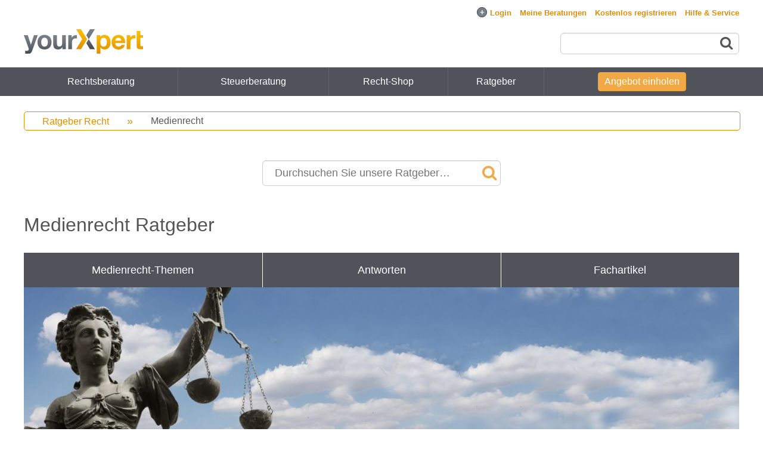

--- FILE ---
content_type: text/html; charset=UTF-8
request_url: https://www.yourxpert.de/xpertise/recht/medienrecht
body_size: 17703
content:
<!DOCTYPE html>
<html lang="de">
<head>
<meta charset="utf-8">
<meta name="description" content="Medienrecht ► Kostenlose Ratgeber &amp; Antworten vom Anwalt zum Thema Medienrecht ► Verständlich✓ gratis✓ vom Anwalt ✓ ► Jetzt einfach online informieren!" />
<meta name="author" content="yourXpert GmbH" />
<meta name="viewport" content="width=device-width, initial-scale=1.0" />
<link rel="canonical" href="https://www.yourxpert.de/xpertise/recht/medienrecht" />
<link sizes="96x96" rel="shortcut icon" type="image/png" href="/images/favicon/favicon-96x96.png" />
<link sizes="48x48" rel="shortcut icon" type="image/png" href="/images/favicon/favicon-48x48.png" />
<link sizes="32x32" rel="shortcut icon" type="image/png" href="/images/favicon/favicon-32x32.png" />
<link sizes="16x16" rel="shortcut icon" type="image/png" href="/images/favicon/favicon-16x16.png" />
<link rel="image_src" href="/images/facebook_image.jpg" />
<link rel="apple-touch-icon" href="/apple-touch-icon.png?m=1589523617" />
<link rel="stylesheet" type="text/css" href="/assets/333783d3/listview/styles.css" />
<link rel="stylesheet" type="text/css" href="/css/styles_1760439696.css" />
<style type="text/css">
/*<![CDATA[*/

#ssc-nav {
	background: url(/images/teaser/teaser_recht.jpg) no-repeat;
	height: 300px;
	background-size: cover;
	position: relative;
}
#nav-items {
	position: absolute;
	top: 0;
	width: 100%;
}
#nav-items a {
	padding: 15px 0;
	text-align: center;
	display: inline-block;
	color: #fff;
	background-color: #50545a;
	font-size: 18px;
	width:33.33%
}
#nav-items a + a {
	border-left: 1px solid white;
}
#nav-items a:hover {
	text-decoration: none;
	opacity: 0.9;
}
#ssc-articles, #ssc-answers {
	margin-top: 60px;
}
#ssc-tags {
	padding: 20px 0;
	margin: 40px 0 20px 0;
}
#ssc-tags h3 {
	margin-top: 40px;
}
#ssc-tags .tag-more {
	margin-top: 10px;
}
.yourxpertise .tags {
	margin-top: 35px;
	line-height: 2.5em;
	margin-left: 0;
}
.tag {
	padding: 20px;
	background-color: #f0f0f0;
	margin-bottom: 20px;
}
#ssc-tags .tag h3 {
	margin-top: 0;
}
@media screen and (max-width: 768px) {
	#ssc-answers, #ssc-articles {
		width: 100%;
		float: none;
		margin-top: 20px;
		margin-left: 0;
		padding: 0;
	}
	#nav-items a {
		width: 100%;
		border-bottom: 1px solid #fff;
	}
	#nav-items {
		opacity: 0.8;
	}
}

/*]]>*/
</style>
<style type="text/css">
/*<![CDATA[*/

#topic-nav, #topic-nav ul {
	margin: 0;
	padding: 0;
}
#topic-nav {
	border: 1px solid #e18f00;
	float: left;
	height: 30px;
	-moz-border-radius: 5px;
	-webkit-border-radius: 5px;
	border-radius: 5px;
	width: 100%;
	margin-bottom: 30px;
	margin-top: -10px;
	position: relative;
}
#topic-nav > li.first {
	margin-left: 30px;
}
#topic-nav > li.last > a {
	color: #555;
}
#topic-nav li {
	list-style: none;
	margin: 0;
	padding: 0;
}
#topic-nav > li {
	float: left;
	display: block;
	margin: 0;
	/*position: relative;*/
	padding: 0;
	height: 30px;
	line-height: 30px;
}
#topic-nav > li > a::after {
	display: inline-block;
	content: "\00bb";
	margin: 0 30px;
	color: #e18f00;
	font-size: 18px;
}
#topic-nav > li:last-child > a::after {
	display: none;
}
#topic-nav > li > ul {
	display: none;
	position: absolute;
	top: 27px;
	z-index: 20;
	left: -1px;
	background: #fff;
	padding: 0;
	padding-top: 10px;
	width: 100%;
}
#topic-nav > li > ul > li {
	margin: 0;
	padding: 0 20px;
}
#topic-nav > li:hover > ul {
	display: block;
	border-top: 1px solid #fff;
	border-left: 1px solid #e18f00;
	border-right: 1px solid #e18f00;
	border-bottom: 1px solid #e18f00;
}
#topic-nav > li ul {
	-webkit-columns: 240px;
	   -moz-columns: 240px;
	           columns: 240px;
}
#topic-nav > li:hover > a {
	text-decoration: underline;
}
@media screen and (max-width: 800px) {
#topic-nav {
	width: 798px;
	margin-top: 0;
}
}

/*]]>*/
</style>
<style type="text/css">
/*<![CDATA[*/

#xpertise-search {
	max-width: 400px;
	position: relative;
	margin: 20px auto 40px auto;
}
#xpertise-search button {
	position: absolute;
	right: 7px;
	top: 6px;
	font-size: 26px;
	color: #F0A944;
}
#xpertise-search input[type=text] {
	font-size: 18px;
	padding: 10px 20px;
}

/*]]>*/
</style>
<style type="text/css">
/*<![CDATA[*/

.answer .photo {
	float: left;
}
.answer .answer-infos {
	margin-left: 100px;
}
.answer .price {
	float: right;
	margin-left:10px;
}
.answer {
	width: 100%;
	float: left;
	margin-bottom: 7px;
	padding-bottom: 7px;
	padding-top: 17px;
	border-top: 1px solid #e0e0e0;
}
.answer .request {
	margin: 10px 0;
}
.answer .subject {
	font-weight: bold;
}
.answer .date, .answer .expert {
	font-style: italic;
}
#answers .summary {
	display: block;
}
@media screen and (max-width: 500px) {
	.answer .answer-infos {
		margin-left: 90px;
	}
}

/*]]>*/
</style>
<style type="text/css">
/*<![CDATA[*/

.article .photo {
	float: left;
}
.article .article-infos {
	margin-left: 100px;
}
.article .date {
	float: right;
	margin-left:10px;
}
.article {
	width: 100%;
	float: left;
	margin-bottom: 7px;
	padding-bottom: 10px;
	padding-top: 17px;
	border-top: 1px solid #e0e0e0;
}
.article .content {
	margin-top: 10px;
}
.article .subject {
	font-weight: bold;
}
.article .date, .article .expert {
	font-style: italic;
}
#articles .summary {
	display: block;
}
@media screen and (max-width: 500px) {
	.article .article-infos {
		margin-left: 90px;
	}
}

/*]]>*/
</style>
<script type="text/javascript">
/*<![CDATA[*/

this.top.location !== this.location && (this.top.location = this.location);

var baseUrl = "";
var appDomain = "www.yourxpert.de";
var chatNode = "https://chat.yourxpert.de/";
var nsocket = false;
var lpi_status_available = true;


			(function() {
				var css = document.createElement('link');
				css.href = '/css/bootstrap.min.css';
				css.rel = 'stylesheet';
				css.property = 'stylesheet';
				css.type = 'text/css';
				document.getElementsByTagName('head')[0].appendChild(css);
			})();
		

(function() {
	var css = document.createElement('link');
	css.href = '/font-awesome-4.7.0/css/font-awesome.min.css';
	css.rel = 'stylesheet';
	css.property = 'stylesheet';
	css.type = 'text/css';
	document.getElementsByTagName('head')[0].appendChild(css);
})();


		!function(w,d){
			if(!w.rdt){
				var p=w.rdt=function(){
					p.sendEvent?p.sendEvent.apply(p,arguments):p.callQueue.push(arguments)
				};
				p.callQueue=[];
				var t=d.createElement('script');
				t.src='https://www.redditstatic.com/ads/pixel.js',t.async=!0;
				var s=d.getElementsByTagName('script')[0];
				s.parentNode.insertBefore(t,s)
			}
		}(window,document);
		rdt('init','a2_egit0b4vrwfk', {
			externalId:''
		});
		rdt('track', 'PageVisit');
		
/*]]>*/
</script>
<script type="text/javascript" class="cmplazyload" data-cmp-vendor="s26">
/*<![CDATA[*/

			window['gtag_enable_tcf_support'] = true;
			window.dataLayer = window.dataLayer || [];
			function gtag(){dataLayer.push(arguments);}
			gtag('js', new Date());
			gtag('consent', 'default', {'ad_storage': 'denied','ad_user_data': 'denied','ad_personalization': 'denied','analytics_storage': 'denied'});
			gtag('config', 'G-YKEYXMSYCR', {"anonymize_ip":true,"link_attribution":true,"cookie_domain":"yourxpert.de","content_group":"yourXpertise","page_type":"yourXpertise"});	
			
		
/*]]>*/
</script>
<script type="text/javascript" src="/assets/825f2bfe/jquery.min.js"></script>
<script type="text/javascript" src="/assets/825f2bfe/jquery.ba-bbq.min.js"></script>
<title>Medienrecht - Ratgeber &amp; Antworten vom Anwalt | yourXpert</title>
</head>

<body>
<div id="scroll-to-top-check"></div>
<link rel="preconnect" href="https://securepubads.g.doubleclick.net" crossorigin="anonymous">
<link rel="preconnect" href="https://yourxpert.h5v.eu" crossorigin="anonymous">
<!-- CMP (required) -->
<script>
window.cmp_params = "&usedesign=30929";
window.cmp_privacyurl = "/legal/privacy";
window.cmp_imprinturl = "/legal";
window.cmp_tacurl = "/legal/tos";
</script>
<script>if(!("gdprAppliesGlobally" in window)){window.gdprAppliesGlobally=true}if(!("cmp_id" in window)||window.cmp_id<1){window.cmp_id=0}if(!("cmp_cdid" in window)){window.cmp_cdid="cfddb307c1269"}if(!("cmp_params" in window)){window.cmp_params=""}if(!("cmp_host" in window)){window.cmp_host="b.delivery.consentmanager.net"}if(!("cmp_cdn" in window)){window.cmp_cdn="cdn.consentmanager.net"}if(!("cmp_proto" in window)){window.cmp_proto="https:"}if(!("cmp_codesrc" in window)){window.cmp_codesrc="1"}window.cmp_getsupportedLangs=function(){var b=["DE","EN","FR","IT","NO","DA","FI","ES","PT","RO","BG","ET","EL","GA","HR","LV","LT","MT","NL","PL","SV","SK","SL","CS","HU","RU","SR","ZH","TR","UK","AR","BS"];if("cmp_customlanguages" in window){for(var a=0;a<window.cmp_customlanguages.length;a++){b.push(window.cmp_customlanguages[a].l.toUpperCase())}}return b};window.cmp_getRTLLangs=function(){var a=["AR"];if("cmp_customlanguages" in window){for(var b=0;b<window.cmp_customlanguages.length;b++){if("r" in window.cmp_customlanguages[b]&&window.cmp_customlanguages[b].r){a.push(window.cmp_customlanguages[b].l)}}}return a};window.cmp_getlang=function(a){if(typeof(a)!="boolean"){a=true}if(a&&typeof(cmp_getlang.usedlang)=="string"&&cmp_getlang.usedlang!==""){return cmp_getlang.usedlang}return window.cmp_getlangs()[0]};window.cmp_getlangs=function(){var g=window.cmp_getsupportedLangs();var c=[];var f=location.hash;var e=location.search;var j="cmp_params" in window?window.cmp_params:"";var a="languages" in navigator?navigator.languages:[];if(f.indexOf("cmplang=")!=-1){c.push(f.substr(f.indexOf("cmplang=")+8,2).toUpperCase())}else{if(e.indexOf("cmplang=")!=-1){c.push(e.substr(e.indexOf("cmplang=")+8,2).toUpperCase())}else{if(j.indexOf("cmplang=")!=-1){c.push(j.substr(j.indexOf("cmplang=")+8,2).toUpperCase())}else{if("cmp_setlang" in window&&window.cmp_setlang!=""){c.push(window.cmp_setlang.toUpperCase())}else{if("cmp_langdetect" in window&&window.cmp_langdetect==1){c.push(window.cmp_getPageLang())}else{if(a.length>0){for(var d=0;d<a.length;d++){c.push(a[d])}}if("language" in navigator){c.push(navigator.language)}if("userLanguage" in navigator){c.push(navigator.userLanguage)}}}}}}var h=[];for(var d=0;d<c.length;d++){var b=c[d].toUpperCase();if(b.length<2){continue}if(g.indexOf(b)!=-1){h.push(b)}else{if(b.indexOf("-")!=-1){b=b.substr(0,2)}if(g.indexOf(b)!=-1){h.push(b)}}}if(h.length==0&&typeof(cmp_getlang.defaultlang)=="string"&&cmp_getlang.defaultlang!==""){return[cmp_getlang.defaultlang.toUpperCase()]}else{return h.length>0?h:["EN"]}};window.cmp_getPageLangs=function(){var a=window.cmp_getXMLLang();if(a!=""){a=[a.toUpperCase()]}else{a=[]}a=a.concat(window.cmp_getLangsFromURL());return a.length>0?a:["EN"]};window.cmp_getPageLang=function(){var a=window.cmp_getPageLangs();return a.length>0?a[0]:""};window.cmp_getLangsFromURL=function(){var c=window.cmp_getsupportedLangs();var b=location;var m="toUpperCase";var g=b.hostname[m]()+".";var a=b.pathname[m]()+"/";var f=[];for(var e=0;e<c.length;e++){var j=a.substring(0,c[e].length+1);if(g.substring(0,c[e].length+1)==c[e]+"."){f.push(c[e][m]())}else{if(c[e].length==5){var k=c[e].substring(3,5)+"-"+c[e].substring(0,2);if(g.substring(0,k.length+1)==k+"."){f.push(c[e][m]())}}else{if(j==c[e]+"/"||j=="/"+c[e]){f.push(c[e][m]())}else{if(j==c[e].replace("-","/")+"/"||j=="/"+c[e].replace("-","/")){f.push(c[e][m]())}else{if(c[e].length==5){var k=c[e].substring(3,5)+"-"+c[e].substring(0,2);var h=a.substring(0,k.length+1);if(h==k+"/"||h==k.replace("-","/")+"/"){f.push(c[e][m]())}}}}}}}return f};window.cmp_getXMLLang=function(){var c=document.getElementsByTagName("html");if(c.length>0){var c=c[0]}else{c=document.documentElement}if(c&&c.getAttribute){var a=c.getAttribute("xml:lang");if(typeof(a)!="string"||a==""){a=c.getAttribute("lang")}if(typeof(a)=="string"&&a!=""){var b=window.cmp_getsupportedLangs();return b.indexOf(a.toUpperCase())!=-1?a:""}else{return""}}};(function(){var B=document;var C=B.getElementsByTagName;var o=window;var t="";var h="";var k="";var D=function(e){var i="cmp_"+e;e="cmp"+e+"=";var d="";var l=e.length;var G=location;var H=G.hash;var w=G.search;var u=H.indexOf(e);var F=w.indexOf(e);if(u!=-1){d=H.substring(u+l,9999)}else{if(F!=-1){d=w.substring(F+l,9999)}else{return i in o&&typeof(o[i])!=="function"?o[i]:""}}var E=d.indexOf("&");if(E!=-1){d=d.substring(0,E)}return d};var j=D("lang");if(j!=""){t=j;k=t}else{if("cmp_getlang" in o){t=o.cmp_getlang().toLowerCase();h=o.cmp_getlangs().slice(0,3).join("_");k=o.cmp_getPageLangs().slice(0,3).join("_");if("cmp_customlanguages" in o){var m=o.cmp_customlanguages;for(var x=0;x<m.length;x++){var a=m[x].l.toLowerCase();if(a==t){t="en"}}}}}var q=("cmp_proto" in o)?o.cmp_proto:"https:";if(q!="http:"&&q!="https:"){q="https:"}var n=("cmp_ref" in o)?o.cmp_ref:location.href;if(n.length>300){n=n.substring(0,300)}var z=function(d){var I=B.createElement("script");I.setAttribute("data-cmp-ab","2");I.type="text/javascript";I.async=true;I.src=d;var H=["body","div","span","script","head"];var w="currentScript";var F="parentElement";var l="appendChild";var G="body";if(B[w]&&B[w][F]){B[w][F][l](I)}else{if(B[G]){B[G][l](I)}else{for(var u=0;u<H.length;u++){var E=C(H[u]);if(E.length>0){E[0][l](I);break}}}}};var b=D("design");var c=D("regulationkey");var y=D("gppkey");var s=D("att");var f=o.encodeURIComponent;var g=false;try{g=B.cookie.length>0}catch(A){g=false}var p=q+"//"+o.cmp_host+"/delivery/cmp.php?";p+=("cmp_id" in o&&o.cmp_id>0?"id="+o.cmp_id:"")+("cmp_cdid" in o?"&cdid="+o.cmp_cdid:"")+"&h="+f(n);p+=(b!=""?"&cmpdesign="+f(b):"")+(c!=""?"&cmpregulationkey="+f(c):"")+(y!=""?"&cmpgppkey="+f(y):"");p+=(s!=""?"&cmpatt="+f(s):"")+("cmp_params" in o?"&"+o.cmp_params:"")+(g?"&__cmpfcc=1":"");z(p+"&l="+f(t)+"&ls="+f(h)+"&lp="+f(k)+"&o="+(new Date()).getTime());var r="js";var v=D("debugunminimized")!=""?"":".min";if(D("debugcoverage")=="1"){r="instrumented";v=""}if(D("debugtest")=="1"){r="jstests";v=""}z(q+"//"+o.cmp_cdn+"/delivery/"+r+"/cmp_final"+v+".js")})();window.cmp_addFrame=function(b){if(!window.frames[b]){if(document.body){var a=document.createElement("iframe");a.style.cssText="display:none";if("cmp_cdn" in window&&"cmp_ultrablocking" in window&&window.cmp_ultrablocking>0){a.src="//"+window.cmp_cdn+"/delivery/empty.html"}a.name=b;a.setAttribute("title","Intentionally hidden, please ignore");a.setAttribute("role","none");a.setAttribute("tabindex","-1");document.body.appendChild(a)}else{window.setTimeout(window.cmp_addFrame,10,b)}}};window.cmp_rc=function(c,b){var l="";try{l=document.cookie}catch(h){l=""}var j="";var f=0;var g=false;while(l!=""&&f<100){f++;while(l.substr(0,1)==" "){l=l.substr(1,l.length)}var k=l.substring(0,l.indexOf("="));if(l.indexOf(";")!=-1){var m=l.substring(l.indexOf("=")+1,l.indexOf(";"))}else{var m=l.substr(l.indexOf("=")+1,l.length)}if(c==k){j=m;g=true}var d=l.indexOf(";")+1;if(d==0){d=l.length}l=l.substring(d,l.length)}if(!g&&typeof(b)=="string"){j=b}return(j)};window.cmp_stub=function(){var a=arguments;__cmp.a=__cmp.a||[];if(!a.length){return __cmp.a}else{if(a[0]==="ping"){if(a[1]===2){a[2]({gdprApplies:gdprAppliesGlobally,cmpLoaded:false,cmpStatus:"stub",displayStatus:"hidden",apiVersion:"2.2",cmpId:31},true)}else{a[2](false,true)}}else{if(a[0]==="getUSPData"){a[2]({version:1,uspString:window.cmp_rc("__cmpccpausps","1---")},true)}else{if(a[0]==="getTCData"){__cmp.a.push([].slice.apply(a))}else{if(a[0]==="addEventListener"||a[0]==="removeEventListener"){__cmp.a.push([].slice.apply(a))}else{if(a.length==4&&a[3]===false){a[2]({},false)}else{__cmp.a.push([].slice.apply(a))}}}}}}};window.cmp_gpp_ping=function(){return{gppVersion:"1.1",cmpStatus:"stub",cmpDisplayStatus:"hidden",signalStatus:"not ready",supportedAPIs:["5:tcfcav1","7:usnat","8:usca","9:usva","10:usco","11:usut","12:usct"],cmpId:31,sectionList:[],applicableSections:[0],gppString:"",parsedSections:{}}};window.cmp_gppstub=function(){var c=arguments;__gpp.q=__gpp.q||[];if(!c.length){return __gpp.q}var h=c[0];var g=c.length>1?c[1]:null;var f=c.length>2?c[2]:null;var a=null;var j=false;if(h==="ping"){a=window.cmp_gpp_ping();j=true}else{if(h==="addEventListener"){__gpp.e=__gpp.e||[];if(!("lastId" in __gpp)){__gpp.lastId=0}__gpp.lastId++;var d=__gpp.lastId;__gpp.e.push({id:d,callback:g});a={eventName:"listenerRegistered",listenerId:d,data:true,pingData:window.cmp_gpp_ping()};j=true}else{if(h==="removeEventListener"){__gpp.e=__gpp.e||[];a=false;for(var e=0;e<__gpp.e.length;e++){if(__gpp.e[e].id==f){__gpp.e[e].splice(e,1);a=true;break}}j=true}else{__gpp.q.push([].slice.apply(c))}}}if(a!==null&&typeof(g)==="function"){g(a,j)}};window.cmp_msghandler=function(d){var a=typeof d.data==="string";try{var c=a?JSON.parse(d.data):d.data}catch(f){var c=null}if(typeof(c)==="object"&&c!==null&&"__cmpCall" in c){var b=c.__cmpCall;window.__cmp(b.command,b.parameter,function(h,g){var e={__cmpReturn:{returnValue:h,success:g,callId:b.callId}};d.source.postMessage(a?JSON.stringify(e):e,"*")})}if(typeof(c)==="object"&&c!==null&&"__uspapiCall" in c){var b=c.__uspapiCall;window.__uspapi(b.command,b.version,function(h,g){var e={__uspapiReturn:{returnValue:h,success:g,callId:b.callId}};d.source.postMessage(a?JSON.stringify(e):e,"*")})}if(typeof(c)==="object"&&c!==null&&"__tcfapiCall" in c){var b=c.__tcfapiCall;window.__tcfapi(b.command,b.version,function(h,g){var e={__tcfapiReturn:{returnValue:h,success:g,callId:b.callId}};d.source.postMessage(a?JSON.stringify(e):e,"*")},b.parameter)}if(typeof(c)==="object"&&c!==null&&"__gppCall" in c){var b=c.__gppCall;window.__gpp(b.command,function(h,g){var e={__gppReturn:{returnValue:h,success:g,callId:b.callId}};d.source.postMessage(a?JSON.stringify(e):e,"*")},"parameter" in b?b.parameter:null,"version" in b?b.version:1)}};window.cmp_setStub=function(a){if(!(a in window)||(typeof(window[a])!=="function"&&typeof(window[a])!=="object"&&(typeof(window[a])==="undefined"||window[a]!==null))){window[a]=window.cmp_stub;window[a].msgHandler=window.cmp_msghandler;window.addEventListener("message",window.cmp_msghandler,false)}};window.cmp_setGppStub=function(a){if(!(a in window)||(typeof(window[a])!=="function"&&typeof(window[a])!=="object"&&(typeof(window[a])==="undefined"||window[a]!==null))){window[a]=window.cmp_gppstub;window[a].msgHandler=window.cmp_msghandler;window.addEventListener("message",window.cmp_msghandler,false)}};if(!("cmp_noiframepixel" in window)){window.cmp_addFrame("__cmpLocator")}if((!("cmp_disableusp" in window)||!window.cmp_disableusp)&&!("cmp_noiframepixel" in window)){window.cmp_addFrame("__uspapiLocator")}if((!("cmp_disabletcf" in window)||!window.cmp_disabletcf)&&!("cmp_noiframepixel" in window)){window.cmp_addFrame("__tcfapiLocator")}if((!("cmp_disablegpp" in window)||!window.cmp_disablegpp)&&!("cmp_noiframepixel" in window)){window.cmp_addFrame("__gppLocator")}window.cmp_setStub("__cmp");if(!("cmp_disabletcf" in window)||!window.cmp_disabletcf){window.cmp_setStub("__tcfapi")}if(!("cmp_disableusp" in window)||!window.cmp_disableusp){window.cmp_setStub("__uspapi")}if(!("cmp_disablegpp" in window)||!window.cmp_disablegpp){window.cmp_setGppStub("__gpp")};
window.cmp_addFrame("__cmapiLocator");
window.cmp_addFrame("__tcfapiLocator");//remove this line to remove IAB TCF v2 support
window.cmp_setStub("__cmapi");
window.cmp_setStub("__tcfapi");//remove this line to remove IAB TCF v2 support
</script>
<!-- your ad tag -->
<div id="wrapper">
<div id="login-bar">
<div class="page">
<form id="top-login-form" action="https://www.yourxpert.de/login" method="post">
<input type="hidden" value="akQyUFBSd0JReEhyWFNBVn5XNUZnaVc2aW10eXY1WmWh42g9_fkkbSUDhWl2sYTz-K5n3gpFSfge7bcFTBkH7w==" name="YII_CSRF_TOKEN" /><span class="cell">
	<input id="login-bar-email" placeholder="E-Mail oder Benutzername" autocomplete="email" name="LoginForm[email]" type="text" maxlength="64" /></span>
<span class="cell">
	<input id="login-bar-password" placeholder="Passwort" autocomplete="current-password" name="LoginForm[password]" type="password" /></span>
<span class="cell">
	<input class="loginButton" type="submit" name="yt0" value="Login" /></span>
<span class="cell">
	<small>
	<input id="ytlogin-bar-remember-me" type="hidden" value="0" name="LoginForm[rememberMe]" /><input id="login-bar-remember-me" name="LoginForm[rememberMe]" value="1" type="checkbox" />	<label for="login-bar-remember-me">Angemeldet bleiben</label>
	<span class="lost-password fwd" data-fwd="/register/recoverpassword">Passwort vergessen?</span>	</small>
</span>

</form>
<div id="auth-providers">
<span class="cell" style="margin-right: 10px;">
<b>ODER</b>
</span>
<span class="cell">
	<span class="oneclicklogin google-button fwd" data-fwd="/login/google"><span class="fa fa-google"></span>Login mit Google</span></span>
</div>
</div>
</div>


<input type="checkbox" id="menu-toggle">
<div class="container new-landing page">

	<div id="top">
		<ul id="yw2">
<li id="login-link" class="fwd exclude-fwd"><span><span id="login-open-close" class="login-open">+</span>Login</span></li>
<li class="fwd" data-fwd="/account/sessions"><span>Meine Beratungen</span></li>
<li data-fwd="/register" class="fwd"><span>Kostenlos registrieren</span></li>
<li data-fwd="/support" class="fwd"><span>Hilfe &amp; Service</span></li>
</ul>				</div>

	
		<div id="header">
			<input type="checkbox" id="search-toggle">
			<label id="menu-toggle-label" for="menu-toggle"><span class="fa fa-navicon"></span><span class="fa fa-chevron-up"></span></label>
										<div id="logo"><a href="/"><img src="/images/logo/logo.svg" alt="yourXpert - Online Beratung" /></a></div>
									
			<div id="search">
								<form action="/cse/search" id="cse-search-box" method="get">
						<input type="text" name="q" size="55" class="boxsize"/>
						<button><span class="fa fa-search"></span></button>
				</form>
							</div>
			<label id="search-toggle-label" for="search-toggle"><span class="fa fa-search"></span><span class="fa fa-times"></span></label>
			<span id="mobile-login-account" class="fa fa-user show-on-mobile fwd" data-fwd="/login"></span>
		</div><!-- header -->
		</div>
<div id="sf-menu" class="guest">
<div class="container new-landing  page">
<ul class="sf-menu" id="yw3">
<li class="hide-on-768 first"><a href="/anwalt-online-fragen">Rechtsberatung</a>
<ul>
<li class="first"><a href="/anwalt-arbeitsrecht-online-fragen">Arbeitsrecht</a></li>
<li><a href="/rechtsanwalt-erbrecht-online-fragen">Erbrecht</a></li>
<li><a href="/anwalt-familienrecht-online-fragen">Familienrecht</a></li>
<li><a href="/gesellschaftsrecht-anwalt-online-fragen">Gesellschaftsrecht</a></li>
<li><a href="/rechtsanwalt-immobilienrecht-online-fragen">Immobilienrecht</a></li>
<li><a href="/anwalt-kaufrecht-online-fragen">Kaufrecht</a></li>
<li><a href="/anwalt-mietrecht-online-fragen">Mietrecht</a></li>
<li><a href="/nachbarschaftsrecht">Nachbarschaftsrecht</a></li>
<li><a href="/rechtsanwalt-schadensersatz">Schadensersatz</a></li>
<li><a href="/rechtsanwalt-strafrecht-online-fragen">Strafrecht</a></li>
<li><a href="/anwalt-verkehrsrecht-online-fragen">Verkehrsrecht</a></li>
<li><a href="/anwalt-vertragsrecht-online-fragen">Vertragsrecht</a></li>
<li><a href="/rechtsanwalt-zivilrecht-online-fragen">Zivilrecht</a></li>
<li><a href="/anwalt-online-fragen">Weitere&hellip;</a></li>
<li class="sub-button last"><a href="/angebot-einholen?sub_category_id=9">Kostenlose Ersteinschätzung</a></li>
</ul>
</li>
<li class="hide-on-768"><a href="/steuerberater-online-fragen">Steuerberatung</a>
<ul>
<li class="first"><a href="/xperts/recht-steuern/steuerberater/doppelbesteuerung">Doppelbesteuerung</a></li>
<li><a href="/xperts/recht-steuern/steuerberater/einkommensteuererklaerung">Einkommensteuererklärung</a></li>
<li><a href="/xperts/recht-steuern/steuerberater/immobilienbesteuerung">Immobilienbesteuerung</a></li>
<li><a href="/xperts/recht-steuern/steuerberater/kapitalvermoegen">Kapitalvermögen</a></li>
<li><a href="/xperts/recht-steuern/steuerberater/lohnabrechnung">Lohnabrechnung</a></li>
<li><a href="/xperts/recht-steuern/steuerberater/steuererklaerung">Steuererklärung</a></li>
<li><a href="/xperts/recht-steuern/steuerberater/steuerklassen">Steuerklassen</a></li>
<li><a href="/xperts/recht-steuern/steuerberater/umsatzsteuer">Umsatzsteuer</a></li>
<li><a href="/xperts/recht-steuern/steuerberater/vermietung-verpachtung">Vermietung / Verpachtung</a></li>
<li><a href="/steuerberater-online-fragen">Weitere&hellip;</a></li>
<li class="sub-button last"><a href="/angebot-einholen?sub_category_id=10">Kostenlose Ersteinschätzung</a></li>
</ul>
</li>
<li class=""><a href="/recht-shop">Recht-Shop</a></li>
<li class=""><span><span data-fwd="/xpertise/recht" class="fwd">Ratgeber</span></span></li>
<li id="header-auction-button" class="as-button last"><span><span data-fwd="/angebot-einholen?sub_category_id=9" class="fwd">Angebot einholen</span></span></li>
</ul>
</div>
</div>
<div class="container new-landing page" id="non-header">

		<!-- breadcrumbs -->
	
			<div class="show-on-mobile hide-on-print" id="sticky-auction-button"><span class="tb fwd" data-fwd="/angebot-einholen">Angebot einholen</span></div>
					
			
	

	
	<div class="container" id="content">
		<div class="scrollable">
<div>
<ul id="topic-nav">
<li class="active first"><a href="/xpertise/recht">Ratgeber Recht</a>
<ul>
<li class="first"><a href="/xpertise/recht/arbeitsrecht">Arbeitsrecht</a></li>
<li><a href="/xpertise/recht/baurecht-architektenrecht">Baurecht</a></li>
<li><a href="/xpertise/recht/erbrecht">Erbrecht</a></li>
<li><a href="/xpertise/recht/familienrecht-scheidungsrecht">Familienrecht</a></li>
<li><a href="/xpertise/recht/forderungsrecht-inkassorecht">Forderungseinzug / Inkasso</a></li>
<li><a href="/xpertise/recht/immobilienrecht-wohnungseigentumsrecht">Immobilienrecht</a></li>
<li><a href="/xpertise/recht/markenrecht">Markenrecht</a></li>
<li class="active"><a href="/xpertise/recht/medienrecht">Medienrecht</a></li>
<li><a href="/xpertise/recht/mietrecht-pachtrecht">Mietrecht</a></li>
<li><a href="/xpertise/recht/nachbarschaftsrecht">Nachbarschaftsrecht</a></li>
<li><a href="/xpertise/recht/scheidungsrecht">Scheidungsrecht</a></li>
<li><a href="/xpertise/recht/sozialrecht">Sozialrecht</a></li>
<li><a href="/xpertise/recht/strafrecht">Strafrecht</a></li>
<li><a href="/xpertise/recht/verkehrsrecht">Verkehrsrecht</a></li>
<li class="last"><a href="/xpertise/recht/vertragsrecht">Vertragsrecht</a></li>
</ul>
</li>
<li class="active last"><a href="/xpertise/recht/medienrecht">Medienrecht</a>
<ul>
<li class="first last"><a href="/xpertise/recht/medienrecht/negative-online-bewertung-loeschen">Negative Online Bewertung löschen</a></li>
</ul>
</li>
</ul></div>
</div>
<br style="clear: left">
<div class="yourxpertise">

<div id="sub-sub-category">
	<form action="/cse/xpertise" id="xpertise-search" method="get">
		<input type="text" name="q" size="55" class="boxsize" placeholder="Durchsuchen Sie unsere Ratgeber&hellip;"/>
		<button><span class="fa fa-search"></span></button>
</form>
	<h1>Medienrecht Ratgeber</h1>
	<div id="ssc-info" class="boxsize">
			</div>
	<div id="ssc-nav">
					<div id="nav-items"><a id="nav-item-1" class="boxsize" href="#ssc-tags">Medienrecht-Themen</a><a id="nav-item-2" class="boxsize" href="#ssc-answers">Antworten</a><a id="nav-item-3" class="boxsize" href="#ssc-articles">Fachartikel</a></div>
			</div>
	<div id="ssc-tags">
		<h2>Medienrecht-Themen</h2>
		<div class="tags">
					<a href="/xpertise/recht/medienrecht/negative-online-bewertung-loeschen">Negative Online Bewertung löschen</a>				</div>
			</div>

				<div id="ssc-answers" class="boxsize">
		<h2>Antworten zum Thema Medienrecht</h2>
		<div id="answers" class="list-view">
<div class="summary"><b>Antworten 1-6 von 6</b></div> <div class="items">
<div class="answer">
	<div class="photo">
		<span data-fwd="/antwort/buchpreisbindung.b19157.html" class="fwd"><img class="" loading="lazy" src="/upload/profile_photos/16807_6239a58cc903a_thumb.png" alt="Rechtsanwalt Jan Wilking" /></span>	</div>
	<div class="answer-infos">
				<div class="subject"><span data-fwd="/antwort/buchpreisbindung.b19157.html" class="fwd">Buchpreisbindung</span></div>
				<div class="expert">beantwortet von Rechtsanwalt Jan Wilking</div>
				<div class="request">Guten Tag, ich werde ein Buch mit einer ISBN Nummer in einem eigenen (neu gegründeten) Verlag veröffentlichen. VK-Preis 9,95 Euro. Ich möchte nun meinen Vertrieb mit diesen Büchern ausstatten...	<br/>&#187; <span data-fwd="/antwort/buchpreisbindung.b19157.html" class="fwd">weiterlesen</span>	</div>
					</div>
</div>
<div class="answer">
	<div class="photo">
		<span data-fwd="/antwort/persoenlichkeitsrecht.m4826.html" class="fwd"><img class="" loading="lazy" src="/upload/profile_photos/110_51912d83b5313_thumb.JPG" alt="Rechtsanwalt Robert Weber" /></span>	</div>
	<div class="answer-infos">
				<div class="subject"><span data-fwd="/antwort/persoenlichkeitsrecht.m4826.html" class="fwd">Persönlichkeitsrecht</span></div>
				<div class="expert">beantwortet von Rechtsanwalt Robert Weber</div>
				<div class="request">Guten Tag, Ich studiere Kunst und fertige grade meine Bachelorarbeit an, einen Film. Ein Teil dieses Films besteht aus einem Musikvideo in welchem man sehr schnell hintereinander verschiedene Fotos sieht (pro Foto 0,4 Sek...	<br/>&#187; <span data-fwd="/antwort/persoenlichkeitsrecht.m4826.html" class="fwd">weiterlesen</span>	</div>
					</div>
</div>
<div class="answer">
	<div class="photo">
		<span data-fwd="/antwort/medienrecht-presserecht-anspruch-auf-gegendarstellung.b4068.html" class="fwd"><img class="" loading="lazy" src="/upload/profile_photos/110_51912d83b5313_thumb.JPG" alt="Rechtsanwalt Robert Weber" /></span>	</div>
	<div class="answer-infos">
				<div class="subject"><a href="/antwort/medienrecht-presserecht-anspruch-auf-gegendarstellung.b4068.html">Medienrecht/Presserecht/Anspruch auf Gegendarstellung</a></div>
				<div class="expert">beantwortet von Rechtsanwalt Robert Weber</div>
				<div class="request">Sehr geehrte Damen und Herren, ich vertrete ein Unternehmen, über dass heute negativ in der Presse berichtet wurde. Ich bitte eine/n im Medienrecht erfahrenen Rechtsanwalt/Rechtsanwältin um Prüfung und Auskunft, 1...	<br/>&#187; <span data-fwd="/antwort/medienrecht-presserecht-anspruch-auf-gegendarstellung.b4068.html" class="fwd">weiterlesen</span>	</div>
							<div class="stars stars-inline"><span class="fa fa-star"></span><span class="fa fa-star"></span><span class="fa fa-star"></span><span class="fa fa-star-o"></span><span class="fa fa-star-o"></span></div>			</div>
</div>
<div class="answer">
	<div class="photo">
		<span data-fwd="/antwort/beitragsservice-der-ard-zdf-deutschlandradio.b3796.html" class="fwd"><img class="" loading="lazy" src="/images/no_thumb.gif" alt="Kein Foto" /></span>	</div>
	<div class="answer-infos">
				<div class="subject"><a href="/antwort/beitragsservice-der-ard-zdf-deutschlandradio.b3796.html">Beitragsservice der ARD ZDF Deutschlandradio</a></div>
				<div class="expert">beantwortet von  </div>
				<div class="request">Müssen 18 jährige Internatsschüler überhaupt Rundfunkbeitrag zahlen, da sie ja 1. über kein Einkommen verfügen , 2. bei Ihren Eltern als Hauptwohnsitz gemeldet sind und 3. zwar in einem Internat wohnen aber dort nicht als Zweitwohnsitz angemeldet wurden, aber durch das Einwohnermeldeamt der...	<br/>&#187; <span data-fwd="/antwort/beitragsservice-der-ard-zdf-deutschlandradio.b3796.html" class="fwd">weiterlesen</span>	</div>
							<div class="stars stars-inline"><span class="fa fa-star"></span><span class="fa fa-star"></span><span class="fa fa-star"></span><span class="fa fa-star"></span><span class="fa fa-star"></span></div>			</div>
</div>
<div class="answer">
	<div class="photo">
		<span data-fwd="/antwort/urheberrecht-foto-von-zeitschriftencover-veroeffentlichen.b1426.html" class="fwd"><img class="" loading="lazy" src="/images/no_thumb.gif" alt="Kein Foto" /></span>	</div>
	<div class="answer-infos">
				<div class="subject"><a href="/antwort/urheberrecht-foto-von-zeitschriftencover-veroeffentlichen.b1426.html">Urheberrecht: Foto von Zeitschriftencover veröffentlichen</a></div>
				<div class="expert">beantwortet von  </div>
				<div class="request">Ein von einem Zeitschriftenverlag A betriebenes Online-Newsportal veröffentlicht täglich News in Wort und Bild zu einem großen Themenbereich der Freizeitbranche. Auf diesem Newsportal werden neben verlagsfremden Nachrichten und den Nachrichten der verlagseigenen Objekte (Zeitschriften, Bücher)...	<br/>&#187; <span data-fwd="/antwort/urheberrecht-foto-von-zeitschriftencover-veroeffentlichen.b1426.html" class="fwd">weiterlesen</span>	</div>
							<div class="stars stars-inline"><span class="fa fa-star"></span><span class="fa fa-star"></span><span class="fa fa-star"></span><span class="fa fa-star"></span><span class="fa fa-star"></span></div>			</div>
</div>
<div class="answer">
	<div class="photo">
		<span data-fwd="/antwort/ebay-ab-wann-gewerblich.m495.html" class="fwd"><img class="object-top" loading="lazy" src="/upload/profile_photos/45_576c0af2c13b8_thumb.jpg" alt="Rechtsanwältin und Mediatorin Nicole Koch, LL.M." /></span>	</div>
	<div class="answer-infos">
				<div class="subject"><a href="/antwort/ebay-ab-wann-gewerblich.m495.html">Ebay: ab wann gewerblich?</a></div>
				<div class="request">Sehr geehrte Frau Koch, Ich bin seit Nov. 2006 Mitglied auf der Plattform Ebay. Als alleinerziehende Mutter kann ich Wünsche preiswerter erfüllen. Ich kaufe dort viel und alles was nicht passt und gefällt ,wird auch wieder verkauft...	<br/>&#187; <span data-fwd="/antwort/ebay-ab-wann-gewerblich.m495.html" class="fwd">weiterlesen</span>	</div>
							<div class="stars stars-inline"><span class="fa fa-star"></span><span class="fa fa-star"></span><span class="fa fa-star"></span><span class="fa fa-star"></span><span class="fa fa-star"></span></div>			</div>
</div>
</div> <div class="keys" style="display:none" title="/xpertise/recht/medienrecht"><span>19157</span><span>4826</span><span>4068</span><span>3796</span><span>1426</span><span>495</span></div>
</div>	</div>
	
			<div id="question-box" class="large-box">
		<div id="question-form">
			<h3>Sie haben eine Frage zum Thema Medienrecht? Holen Sie sich jetzt kostenlos und unverbindlich Angebote unserer Experten ein!</h3>
			
	<p>Nach dem Einstellen Ihrer Frage erhalten Sie individuelle Preisangebote unserer Experten, aus welchen Sie einfach das für Sie passende Angebot auswählen können!</p>
	  <p style="text-align:center"><span data-fwd="/angebot-einholen?utm_source=yourxpertise-questionbox&utm_medium=yourxpertise&utm_campaign=Medienrecht" class="fwd tb">Hier kostenlos und unverbindlich Angebote einholen!</span></p>
	  <p>&#187; <a href="/anwalt-medienrecht-online-fragen">Hier finden Sie alle Experten zu diesem Thema</a></p>
			</div>
	</div>
		<div id="ssc-articles" class="boxsize">
		<h2>Fachartikel zum Thema Medienrecht</h2>
		
<div id="articles" class="list-view">
<div class="summary"><b>Fachartikel 1-10 von 12</b></div> <div class="items">
<div class="article">
	<div class="photo">
		<span data-fwd="/ratgeber/abmahnung-waldorf-frommer-the-simpsons.3382.html" class="fwd"><img loading="lazy" src="/upload/profile_photos/543_515ae34459432_thumb.jpg" alt="Rechtsanwalt Danjel-Philippe Newerla" /></span>	</div>
	<div class="article-infos">
		
		<div class="subject"><a href="/ratgeber/abmahnung-waldorf-frommer-the-simpsons.3382.html">Abmahnung  Waldorf Frommer: The Simpsons</a></div>
		<div class="expert">verfasst von Rechtsanwalt Danjel-Philippe Newerla</div>
		<div class="content">1. Worum geht es ? Wer kennt Sie nicht, die beliebte Zeichentrickserie rund um Homer, Lisa, Marge und Maggie. Die Rede ist natürlich von den Simpsons. Erfreulich ist, dass diese beliebte Serie dieses Jahr ihren 25. Geburtstag feiert. Weniger erfreulich (zumindest für die Empfänger eines solchen Schreibens) ist, dass die Waldorf Frommer Rechtsanwälte seit längerem urheberrechtliche Abmahnungen wegen Filesharing an verschiedenen Serienfolgen / Staffeln der Serie „Die Simpsons“ ausspricht...</div>
		&#187; <span data-fwd="/ratgeber/abmahnung-waldorf-frommer-the-simpsons.3382.html" class="fwd">weiterlesen</span>	</div>
</div>
<div class="article">
	<div class="photo">
		<span data-fwd="/ratgeber/abmahnung-waldorf-evangelion-333-you-can-not-redo.3381.html" class="fwd"><img loading="lazy" src="/upload/profile_photos/543_515ae34459432_thumb.jpg" alt="Rechtsanwalt Danjel-Philippe Newerla" /></span>	</div>
	<div class="article-infos">
		
		<div class="subject"><a href="/ratgeber/abmahnung-waldorf-evangelion-333-you-can-not-redo.3381.html">Abmahnung Waldorf :Evangelion: 3.33 - You can (not) redo</a></div>
		<div class="expert">verfasst von Rechtsanwalt Danjel-Philippe Newerla</div>
		<div class="content">1. Wer sind die Abmahner? Sie rollt unaufhörlich weiter: die Abmahnwelle wegen Filesharing. Heute möchte ich Hinweise zu einer aktuellen Abmahnung der Waldorf Frommer Rechtsanwälte aus München geben. Abgemahnt wird diesmal für die Universum Film GmbH der Film „Evangelion: 3...</div>
		&#187; <span data-fwd="/ratgeber/abmahnung-waldorf-evangelion-333-you-can-not-redo.3381.html" class="fwd">weiterlesen</span>	</div>
</div>
<div class="article">
	<div class="photo">
		<span data-fwd="/ratgeber/abmahnung-von-daniel-sebastian-dark-fantasy.3380.html" class="fwd"><img loading="lazy" src="/upload/profile_photos/543_515ae34459432_thumb.jpg" alt="Rechtsanwalt Danjel-Philippe Newerla" /></span>	</div>
	<div class="article-infos">
		
		<div class="subject"><a href="/ratgeber/abmahnung-von-daniel-sebastian-dark-fantasy.3380.html">Abmahnung von Daniel Sebastian: Dark Fantasy</a></div>
		<div class="expert">verfasst von Rechtsanwalt Danjel-Philippe Newerla</div>
		<div class="content">Rechteinhaber Robert Diggs lässt Filesharing von Musikstück aus dem Film „Hang Over 3" abmahnen 1. Von wem wird abgemahnt? Abgemahnt wird mal wieder von Rechtsanwalt Daniel Sebastian aus Berlin. Diesmal geht es um den Musiktitel „Dark Fantasy“ von Kanye West aus dem Film „Hang Over 3“...</div>
		&#187; <span data-fwd="/ratgeber/abmahnung-von-daniel-sebastian-dark-fantasy.3380.html" class="fwd">weiterlesen</span>	</div>
</div>
<div class="article">
	<div class="photo">
		<span data-fwd="/ratgeber/abmahnung-waldorf-frommer-24-live-another-day.3379.html" class="fwd"><img loading="lazy" src="/upload/profile_photos/543_515ae34459432_thumb.jpg" alt="Rechtsanwalt Danjel-Philippe Newerla" /></span>	</div>
	<div class="article-infos">
		
		<div class="subject"><a href="/ratgeber/abmahnung-waldorf-frommer-24-live-another-day.3379.html">Abmahnung Waldorf Frommer: 24: Live Another Day</a></div>
		<div class="expert">verfasst von Rechtsanwalt Danjel-Philippe Newerla</div>
		<div class="content">1. Worum geht es in diesem Artikel? Auch in den letzten Tagen erreichen meine Kanzlei wie gewohnt Abmahnschreiben aus dem Hause Waldorf Frommer Rechtsanwälte und auch von anderen Abmahnkanzleien. Die Abmahnwelle hat offenbar noch immer kein Ende genommen. Eine dieser Abmahnungen aus dem Hause Waldorf Frommer, die ich in meinem heutigen Rechtstipp besprechen möchte, betrifft die TV-Serie "24: Live Another Day"...</div>
		&#187; <span data-fwd="/ratgeber/abmahnung-waldorf-frommer-24-live-another-day.3379.html" class="fwd">weiterlesen</span>	</div>
</div>
<div class="article">
	<div class="photo">
		<span data-fwd="/ratgeber/abmahnung-rka-rechtsanwaelte-risen-3-titan-lords.3378.html" class="fwd"><img loading="lazy" src="/upload/profile_photos/543_515ae34459432_thumb.jpg" alt="Rechtsanwalt Danjel-Philippe Newerla" /></span>	</div>
	<div class="article-infos">
		
		<div class="subject"><a href="/ratgeber/abmahnung-rka-rechtsanwaelte-risen-3-titan-lords.3378.html">Abmahnung: .rka Rechtsanwälte  „Risen 3 - Titan Lords"</a></div>
		<div class="expert">verfasst von Rechtsanwalt Danjel-Philippe Newerla</div>
		<div class="content">1. Worum geht es? Die. rka Rechtsanwälte aus Hamburg sind unter anderem für Abmahnungen aus dem Bereich der Computerspiele bekannt. Heute möchte ich eine Abmahnung an dem Computerspiel „Risen 3 - Titan Lords“ besprechen und Tipps und Ratschläge für Abmahnungsopfer geben...</div>
		&#187; <span data-fwd="/ratgeber/abmahnung-rka-rechtsanwaelte-risen-3-titan-lords.3378.html" class="fwd">weiterlesen</span>	</div>
</div>
<div class="article">
	<div class="photo">
		<span data-fwd="/ratgeber/abmahnung-waldorf-frommer-die-bestimmung-divergent.3377.html" class="fwd"><img loading="lazy" src="/upload/profile_photos/543_515ae34459432_thumb.jpg" alt="Rechtsanwalt Danjel-Philippe Newerla" /></span>	</div>
	<div class="article-infos">
		
		<div class="subject"><a href="/ratgeber/abmahnung-waldorf-frommer-die-bestimmung-divergent.3377.html">Abmahnung Waldorf Frommer: Die Bestimmung - Divergent</a></div>
		<div class="expert">verfasst von Rechtsanwalt Danjel-Philippe Newerla</div>
		<div class="content">1. Wer sind die Abmahner? Kaum vergeht ein Tag ohne eine neue Abmahnung von den Waldorf Frommer Rechtsanwälten aus München. Heute möchte ich Hinweise zu einer aktuellen Abmahnung der Waldorf Frommer Rechtsanwälte aus München geben. Abgemahnt wird diesmal für die Tele München Fernseh GmbH Filesharing an dem Film „Die Bestimmung – Divergent“ 2...</div>
		&#187; <span data-fwd="/ratgeber/abmahnung-waldorf-frommer-die-bestimmung-divergent.3377.html" class="fwd">weiterlesen</span>	</div>
</div>
<div class="article">
	<div class="photo">
		<span data-fwd="/ratgeber/abmahnung-rka-rechtsanwaelte-goat-simulator.3376.html" class="fwd"><img loading="lazy" src="/upload/profile_photos/543_515ae34459432_thumb.jpg" alt="Rechtsanwalt Danjel-Philippe Newerla" /></span>	</div>
	<div class="article-infos">
		
		<div class="subject"><a href="/ratgeber/abmahnung-rka-rechtsanwaelte-goat-simulator.3376.html">Abmahnung .rka Rechtsanwälte  „Goat Simulator"</a></div>
		<div class="expert">verfasst von Rechtsanwalt Danjel-Philippe Newerla</div>
		<div class="content">1. Worum geht es im Abmahnschreiben? Die. rka Rechtsanwälte aus Hamburg sind unter anderem aus dem Bereich der Abmahnungen wegen Filesharing an Computerspielen spezialisiert. Heute möchte ich eine Abmahnung an dem Computerspiel Goat Simulator besprechen und Ratschläge für Betroffene einer solchen Abmahnung geben...</div>
		&#187; <span data-fwd="/ratgeber/abmahnung-rka-rechtsanwaelte-goat-simulator.3376.html" class="fwd">weiterlesen</span>	</div>
</div>
<div class="article">
	<div class="photo">
		<span data-fwd="/ratgeber/abmahnung-rechtsanwalt-daniel-sebastian-chilled-summer.3375.html" class="fwd"><img loading="lazy" src="/upload/profile_photos/543_515ae34459432_thumb.jpg" alt="Rechtsanwalt Danjel-Philippe Newerla" /></span>	</div>
	<div class="article-infos">
		
		<div class="subject"><a href="/ratgeber/abmahnung-rechtsanwalt-daniel-sebastian-chilled-summer.3375.html">Abmahnung Rechtsanwalt Daniel Sebastian: „Chilled Summer"</a></div>
		<div class="expert">verfasst von Rechtsanwalt Danjel-Philippe Newerla</div>
		<div class="content">1. Wer mahnt was ab? Aus aktuellem Anlass möchte ich auch heute wieder eine Abmahnung durch den Berliner Rechtsanwalt Daniel Sebastian besprechen. Auftraggeber der Abmahnungen ist wie so oft die DigiRights Administration GmbH. Gegenstand der Abmahnung ist die Musik-Compilation „Chilled Summer (The Soundtrack of your Summer)“ Mit der Abmahnung werden Schadensersatzansprüche und Unterlassungsansprüche wegen behaupteten Urheberrechtsverletzungen wegen angeblichem Filesharing über Internettausch...</div>
		&#187; <span data-fwd="/ratgeber/abmahnung-rechtsanwalt-daniel-sebastian-chilled-summer.3375.html" class="fwd">weiterlesen</span>	</div>
</div>
<div class="article">
	<div class="photo">
		<span data-fwd="/ratgeber/abmahnung-waldorf-frommer-non-stop-film.3374.html" class="fwd"><img loading="lazy" src="/upload/profile_photos/543_515ae34459432_thumb.jpg" alt="Rechtsanwalt Danjel-Philippe Newerla" /></span>	</div>
	<div class="article-infos">
		
		<div class="subject"><a href="/ratgeber/abmahnung-waldorf-frommer-non-stop-film.3374.html">Abmahnung Waldorf Frommer : Non Stop (Film)</a></div>
		<div class="expert">verfasst von Rechtsanwalt Danjel-Philippe Newerla</div>
		<div class="content">Wer versendet die Abmahnschreiben? Die Abmahnwelle aus München rollt weiter: Aufgrund gebotener Aktualität geht es auch in diesem Ratgeberartikel wieder um eine Abmahnung aus dem Bereich des Filesharing von Waldorf Frommer. Heute möchte ich eine Abmahnung an dem Film "Non Stop" im Auftrage der Studiocanal GmbH besprechen...</div>
		&#187; <span data-fwd="/ratgeber/abmahnung-waldorf-frommer-non-stop-film.3374.html" class="fwd">weiterlesen</span>	</div>
</div>
<div class="article">
	<div class="photo">
		<span data-fwd="/ratgeber/abmahnung-waldorf-frommer-shameless-emily.3373.html" class="fwd"><img loading="lazy" src="/upload/profile_photos/543_515ae34459432_thumb.jpg" alt="Rechtsanwalt Danjel-Philippe Newerla" /></span>	</div>
	<div class="article-infos">
		
		<div class="subject"><a href="/ratgeber/abmahnung-waldorf-frommer-shameless-emily.3373.html">Abmahnung Waldorf Frommer: Shameless - Emily</a></div>
		<div class="expert">verfasst von Rechtsanwalt Danjel-Philippe Newerla</div>
		<div class="content">1. Wer mahnt was ab? Und sie rollt weiter, die Abmahnwelle aus München: Heute möchte ich eine Abmahnung der Waldorf Frommer Rechtsanwälte für die Warner Bros. Entertainment GmbH besprechen. Gegenstand dieser Abmahnungen ist die Fernseh-Serie „Shameless - Emily“. 2. Was fordern die Abmahner? Zum einen wird die Abgabe einer strafbewährten Unterlassungserklärung gefordert, darüber hinaus wird der Empfänger einer solchen Abmahnung aufgefordert, einen nicht unerheblichen Pauschalbetrag (Ab...</div>
		&#187; <span data-fwd="/ratgeber/abmahnung-waldorf-frommer-shameless-emily.3373.html" class="fwd">weiterlesen</span>	</div>
</div>
</div> <div class="pagination pagination-centered"><ul id="yw1" class="yiiPager"><li class="first hidden"><span data-fwd="/xpertise/recht/medienrecht" class="fwd">|&laquo;</span></li>
<li class="previous hidden"><span data-fwd="/xpertise/recht/medienrecht" class="fwd">&laquo;</span></li>
<li class="page selected"><span data-fwd="/xpertise/recht/medienrecht" class="fwd">1</span></li>
<li class="page"><span data-fwd="/xpertise/recht/medienrecht?page=2" class="fwd">2</span></li>
<li class="next"><span data-fwd="/xpertise/recht/medienrecht?page=2" class="fwd">&#187;</span></li>
<li class="last"><span data-fwd="/xpertise/recht/medienrecht?page=2" class="fwd">&#187;|</span></li></ul></div><div class="keys" style="display:none" title="/xpertise/recht/medienrecht"><span>3382</span><span>3381</span><span>3380</span><span>3379</span><span>3378</span><span>3377</span><span>3376</span><span>3375</span><span>3374</span><span>3373</span></div>
</div>	</div>
	</div>
		<div id="question-box" class="large-box">
		<div id="question-form">
			<h3>Sie haben eine Frage zum Thema Medienrecht? Holen Sie sich jetzt kostenlos und unverbindlich Angebote unserer Experten ein!</h3>
			
	<p>Nach dem Einstellen Ihrer Frage erhalten Sie individuelle Preisangebote unserer Experten, aus welchen Sie einfach das für Sie passende Angebot auswählen können!</p>
	  <p style="text-align:center"><span data-fwd="/angebot-einholen?utm_source=yourxpertise-questionbox&utm_medium=yourxpertise&utm_campaign=Medienrecht" class="fwd tb">Hier kostenlos und unverbindlich Angebote einholen!</span></p>
	  <p>&#187; <a href="/anwalt-medienrecht-online-fragen">Hier finden Sie alle Experten zu diesem Thema</a></p>
			</div>
	</div>
	</div>
	<div id="bottom-text-container">
		</div>
</div><!-- content -->

	</div><!-- end #content -->
	
	</div> <!-- end #wrapper -->
					<form id="newsletter-form" action="/newsletter/index" method="post">
<input type="hidden" value="akQyUFBSd0JReEhyWFNBVn5XNUZnaVc2aW10eXY1WmWh42g9_fkkbSUDhWl2sYTz-K5n3gpFSfge7bcFTBkH7w==" name="YII_CSRF_TOKEN" />		<div class="container new-landing page">
    <div id="newsletter">
        <input size="20" maxlength="64" name="Email[email]" required="required" placeholder="E-Mail-Adresse eingeben" id="Email_email" type="text" />                <input name="fast_newsletter" type="submit" value="Newsletter erhalten" />        <div><strong>Jetzt zum Newsletter anmelden und die besten Rechts-Tipps erhalten</strong><br />+ exklusive Gutscheinaktionen für alle Beratungsbereiche</div>
    </div>
		</div>
</form>		<div id="footer">
		<div class="container new-landing page">
						<div class="footer-list">
			<strong>Beliebte Beratungen</strong>
			<ul>
				<li><a href="/immobilienkaufvertrag-pruefen">Immobilienkaufvertrag prüfen</a></li><li><a href="/bauvertrag-pruefen-lassen">Bauvertrag prüfen</a></li><li><a href="/bautraegervertrag-pruefen">Bauträgervertrag prüfen</a></li><li><a href="/grundstueckskaufvertrag-pruefen">Grundstückskaufvertrag prüfen</a></li><li><a href="/agb-erstellen-lassen">AGB erstellen</a></li><li><a href="/agb-pruefen-lassen">AGB prüfen</a></li><li><a href="/marke-anmelden">Marke anmelden: Markenschutz in Deutschland und EU</a></li><li><a href="/arbeitsvertrag-pruefen">Arbeitsvertrag prüfen</a></li><li><a href="/arbeitszeugnis-pruefen-lassen">Arbeitszeugnis prüfen</a></li><li><a href="/arbeitszeugnis-erstellen-lassen">Arbeitszeugnis erstellen</a></li><li><a href="/mietvertrag-pruefen">Mietvertrag prüfen</a></li><li><a href="/gewerbemietvertrag-pruefen-lassen">Gewerbemietvertrag prüfen</a></li><li><a href="/nebenkostenabrechnung-pruefen-lassen">Nebenkostenabrechnung prüfen</a></li>			</ul>
		</div>
		<div class="footer-list">
		<strong>&nbsp;</strong>
			<ul>
				<li><a href="/gewerbliche-nebenkostenabrechnung-pruefen-lassen">Gewerbliche Nebenkostenabrechnung prüfen</a></li><li><a href="/eigenbedarf-anmelden">Eigenbedarf anmelden (Vermieter)</a></li><li><a href="/steuerbescheid-pruefen-lassen">Steuerbescheid prüfen</a></li><li><a href="/kindesunterhalt-berechnen-lassen">Kindesunterhalt berechnen</a></li><li><a href="/testament-pruefen-lassen">Testament prüfen</a></li><li><a href="/ehevertrag-pruefen-lassen">Ehevertrag prüfen</a></li><li><a href="/akteneinsicht-beantragen">Akteneinsicht beantragen</a></li><li><a href="/anwaltsrechnung-pruefen-lassen">Anwaltsrechnung prüfen</a></li><li><a href="/abmahnung-erhalten">Abmahnung prüfen & abwehren</a></li><li><a href="/abmahnung-frommer-legal">Abmahnung Frommer Legal erhalten</a></li>			</ul>
		</div>
		<div class="footer-list">
			<strong>Für Leser*innen</strong>
			<ul>
				<li><span data-fwd="/xpertise/recht" class="fwd">Ratgeber</span></li>
				<li><a href="/bewertungen">Bewertungen</a></li>
											</ul>
			<strong>Für Expert*innen</strong>
			<ul>
				<li><span data-fwd="/experte-werden" class="fwd">Expert*in werden</span></li>
							</ul>
			<strong>Service</strong>
			<ul>
				<li><span data-fwd="/support" class="fwd">Hilfe &amp; Kundenservice</span></li>
				<li><span data-fwd="/zahlungsarten" class="fwd">Zahlungsarten</span></li>
				<li><span data-fwd="/notfallnummern" class="fwd">Notfallnummern</span></li>
			</ul>
		</div>
		<div class="footer-list">
			<strong>Über yourXpert</strong>
			<ul>
				<li><span data-fwd="/aboutus" class="fwd">Über uns</span></li> 
				<li><span data-fwd="/jobs" class="fwd">Jobs</span></li> 
				<li><span data-fwd="/presse" class="fwd">Presse</span></li> 
				<li><span data-fwd="/partnerprogramm" class="fwd">Partnerprogramm</span></li> 
				<li><span data-fwd="/recommendation/infos" class="fwd">Freunde werben Freunde</span></li> 
				<li><span data-fwd="/contact" class="fwd">Kontakt</span></li>
				<li><span data-fwd="/site/report" class="fwd">Inhalte melden</span></li> 
				<li><span data-fwd="/legal" class="fwd">Impressum</span></li>
				<li><span data-fwd="/legal/privacy" class="fwd">Datenschutz</span></li>
				<li><span data-fwd="/legal/legal_information" class="fwd">Rechtliche Hinweise</span></li>
				<li><span data-fwd="/legal/rankings" class="fwd">Rankings und Vertragspartner</span></li>
			</ul>
		</div>
		<div class="footer-list">
			<strong>&copy; 2026 yourXpert GmbH</strong>
			<ul>
				<li>Kaiser-Joseph-Str. 254</li>
				<li>79098 Freiburg im Breisgau</li> 
				<li>Support: +49 761 21 609 789-0</li>
				<li>Mo-Do 9-18 Uhr, Fr 9-15 Uhr</li> 
							</ul>
			<div style="font-size:2.5em">
			<span data-target="blank" data-fwd="https://www.facebook.com/YourXpert" class="fwd"><span class="fa fa-facebook-square"></span></span>									</div>
		</div>
			</div>
	</div><!-- footer -->
	
<div id="scrolltotop"><span class="fa fa-chevron-up"></span></div>
<script type="text/javascript" src="/assets/333783d3/listview/jquery.yiilistview.js"></script>
<script type="text/javascript" src="/js/main_1760439696.js"></script>
<script type="text/javascript" src="https://www.googletagmanager.com/gtag/js?id=G-YKEYXMSYCR" async="async"></script>
<script type="text/javascript" src="https://userlike-cdn-widgets.s3-eu-west-1.amazonaws.com/061734b8d16672b42e9ce0b92e43233d7c14a83fe30db7f0fd862ca4693f89c3.js" defer="defer"></script>
<script type="text/javascript" src="/js/superfish-1.7.9.min.js"></script>
<script type="text/javascript" src="/js/jquery.hoverIntent.min.js"></script>
<script type="text/javascript">
/*<![CDATA[*/
jQuery(function($) {

		function scroll_if_anchor(href) {
			href = typeof(href) == "string" ? href : $(this).attr("href");

			// You could easily calculate this dynamically if you prefer
			var fromTop = 100;

			// If our Href points to a valid, non-empty anchor, and is on the same page (e.g. #foo)
			// Legacy jQuery and IE7 may have issues: http://stackoverflow.com/q/1593174
			if(href.indexOf("#") == 0) {
				var $target = $(href);

				// Older browser without pushState might flicker here, as they momentarily
				// jump to the wrong position (IE < 10)
				if($target.length) {
					$("html, body").animate({ scrollTop: $target.offset().top - fromTop });
					if(history && "pushState" in history) {
						history.pushState({}, document.title, window.location.pathname + window.location.search + href);
						return false;
					}
				}
			}
		}

		// When our page loads, check to see if it contains and anchor
		scroll_if_anchor(window.location.hash);
		

// Intercept all anchor clicks
$("#nav-items").on("click", "a", scroll_if_anchor);



function jump(h){
	var url = location.href;               //Save down the URL without hash.
	location.href = '#'+h;                 //Go to the target element.
	history.replaceState(null,null,url);   //Don't like hashes. Changing it back.
}
$('body').on('mouseup','#answers .yiiPager > li',function() { //mouseup to avoid conflict with request
	$('#nav-item-2').click();
});

jQuery('#answers').yiiListView({'ajaxUpdate':['answers'],'ajaxVar':'ajax','pagerClass':'pagination\x20pagination\x2Dcentered','loadingClass':'list\x2Dview\x2Dloading','sorterClass':'sorter','enableHistory':false});


function jump(h){
	var url = location.href;               //Save down the URL without hash.
	location.href = '#'+h;                 //Go to the target element.
	history.replaceState(null,null,url);   //Don't like hashes. Changing it back.
}
$('body').on('mouseup','#articles .yiiPager > li',function() { //mouseup to avoid conflict with request
	$('#nav-item-3').click();
});

jQuery('#articles').yiiListView({'ajaxUpdate':['articles'],'ajaxVar':'ajax','pagerClass':'pagination\x20pagination\x2Dcentered','loadingClass':'list\x2Dview\x2Dloading','sorterClass':'sorter','enableHistory':false});

			function loadWithConsent(vendorId, requiredPurposes, onConsentCallback) {
			window.__tcfapi('addEventListener', 2, function (tcData) {
				if (tcData.cmpStatus !== 'error' && (tcData.eventStatus === 'useractioncomplete' || tcData.eventStatus === 'tcloaded' )) {
				// check if consent is required and if the user has given it
				if (
						// gdpr does not apply, so we can always invoke 3rd party code
						!tcData.gdprApplies ||
						// check the specific vendor for consent
						(!!tcData.vendor.consents[vendorId] &&
						 // check all required purposes for the vendor
						 requiredPurposes.every(function(purposeId) {
							 return !!tcData.purpose.consents[purposeId];
							 })
						)
				   ) {
				onConsentCallback();
				}

				// remove listener if consent is available
				if (tcData.listenerId) {
				window.__tcfapi('removeEventListener', 2, function() {
						}, tcData.listenerId);
				}
				}
			});
			}

			loadWithConsent(755, [ 1, 3, 4, 7, 9, 10 ], function() {
				gtag('consent', 'update', {'ad_storage': 'granted','ad_user_data': 'granted','ad_personalization': 'granted','analytics_storage': 'granted'});
			});
		

$('#login-link a, #login-link').click(function(){
	if ($('#login-bar').is(':visible')) // hide it
	{
		$('#login-bar').slideUp('fast');
		$('#login-bar-email').blur();
		$('#login-open-close').removeClass('login-close');
		$('#login-open-close').addClass('login-open');
		$('#login-open-close').html('+');
	}
	else
	{
		$('#login-bar').slideDown('fast');
		$('#login-bar-email').focus();
		$('#login-open-close').removeClass('login-open');
		$('#login-open-close').addClass('login-close');
		$('#login-open-close').html('&times;');
	}
	return false;
});
$('#login-link a, #login-link').mouseover(function(){
	$('#login-open-close').addClass('hover');
});
$('#login-link a, #login-link').mouseout(function(){
	$('#login-open-close').removeClass('hover');
});


	$('#question-link').on('mouseenter', 'a', function(){
		$('#question-hover').addClass('hover');
	});
	$('#question-link').on('mouseleave', 'a', function(){
		$('#question-hover').removeClass('hover');
	});
	

	$('#upload-link').on('mouseenter', 'a', function(){
		$('#upload-hover').addClass('hover');
	});
	$('#upload-link').on('mouseleave','a', function(){
		$('#upload-hover').removeClass('hover');
	});
	

	$('#continue-shopping').on('mouseenter', 'a', function(){
		$('#continue-shopping-hover').addClass('hover');
	});
	$('#continue-shopping').on('mouseleave', 'a', function(){
		$('#continue-shopping-hover').removeClass('hover');
	});
	

		var sf;
		var breakpoint = 768;
		$(function(){ // document ready
			//var sticky_position = $('#sf-menu').css('position');
			//var sticky_top = $('#sf-menu').css('top');
			//if (sticky_top == 'auto') sticky_top = '0px';
			sf = $('ul.sf-menu');
			if($(window).width() >= breakpoint) {
				// enable superfish when the page first loads if we're on desktop
				sf.superfish();
			}/* else {
				sf.superfish('destroy');
			}*/
			$(window).resize(function() {
				if($(window).width() >= breakpoint && !sf.hasClass('sf-js-enabled')) {
					// you only want SuperFish to be re-enabled once (sf.hasClass)
					sf.superfish('init');
				} else if($(window).width() < breakpoint) {
					// smaller screen, disable SuperFish
					sf.superfish('destroy');
				}
			});
		});
	
});
/*]]>*/
</script>
</body>
</html>
